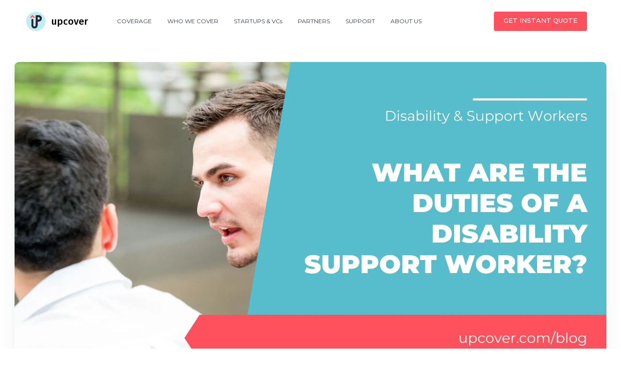

--- FILE ---
content_type: text/html
request_url: https://www.upcover.com/blog/duties-of-a-disability-support-worker
body_size: 14054
content:
<!DOCTYPE html><!-- Last Published: Tue Jan 20 2026 07:07:14 GMT+0000 (Coordinated Universal Time) --><html data-wf-domain="www.upcover.com" data-wf-page="606e64f026fe74359ebd27d8" data-wf-site="606e64f026fe7430dfbd27c4" lang="en" data-wf-collection="606e64f026fe74ef55bd281b" data-wf-item-slug="duties-of-a-disability-support-worker"><head><meta charset="utf-8"/><title>Duties Of A Disability Support &amp; Care Worker | upcover Blog</title><meta content="Are you considering becoming a disability support or care worker? This article will help you understand the duties required to be a disability support worker." name="description"/><meta content="Duties Of A Disability Support &amp; Care Worker | upcover Blog" property="og:title"/><meta content="Are you considering becoming a disability support or care worker? This article will help you understand the duties required to be a disability support worker." property="og:description"/><meta content="https://cdn.prod.website-files.com/606e64f026fe7419f3bd27c8/622ed0e70b598ba163bf66a8_what%20are%20the%20duties%20of%20a%20disability%20support%20worker_.webp" property="og:image"/><meta content="Duties Of A Disability Support &amp; Care Worker | upcover Blog" property="twitter:title"/><meta content="Are you considering becoming a disability support or care worker? This article will help you understand the duties required to be a disability support worker." property="twitter:description"/><meta content="https://cdn.prod.website-files.com/606e64f026fe7419f3bd27c8/622ed0e70b598ba163bf66a8_what%20are%20the%20duties%20of%20a%20disability%20support%20worker_.webp" property="twitter:image"/><meta property="og:type" content="website"/><meta content="summary_large_image" name="twitter:card"/><meta content="width=device-width, initial-scale=1" name="viewport"/><meta content="gEqY7RCEnNGgbNYOjzOdGxhzQEvo00cDQuPhPRneB-Y" name="google-site-verification"/><link href="https://cdn.prod.website-files.com/606e64f026fe7430dfbd27c4/css/upcover-live.shared.e9fe58cce.min.css" rel="stylesheet" type="text/css" integrity="sha384-6f5YzOm2VZ0wf04oCtE6agVOrIPBt8V42ts5P9luogYmZmLAJlvCXFeR9E6xkeTt" crossorigin="anonymous"/><link href="https://fonts.googleapis.com" rel="preconnect"/><link href="https://fonts.gstatic.com" rel="preconnect" crossorigin="anonymous"/><script src="https://ajax.googleapis.com/ajax/libs/webfont/1.6.26/webfont.js" type="text/javascript"></script><script type="text/javascript">WebFont.load({  google: {    families: ["Montserrat:100,100italic,200,200italic,300,300italic,400,400italic,500,500italic,600,600italic,700,700italic,800,800italic,900,900italic","Fira Sans:regular,500,600,700","Roboto:regular,500,700","Overpass:100,100italic,200,200italic,300,300italic,regular,italic,600,600italic,700,700italic,800,800italic,900,900italic"]  }});</script><script type="text/javascript">!function(o,c){var n=c.documentElement,t=" w-mod-";n.className+=t+"js",("ontouchstart"in o||o.DocumentTouch&&c instanceof DocumentTouch)&&(n.className+=t+"touch")}(window,document);</script><link href="https://cdn.prod.website-files.com/606e64f026fe7430dfbd27c4/60af0c9d5990f51c4e7ab9f1_32x32.png" rel="shortcut icon" type="image/x-icon"/><link href="https://cdn.prod.website-files.com/606e64f026fe7430dfbd27c4/60af0c84f1d954508573bdf2_256x256.png" rel="apple-touch-icon"/><link href="https://www.upcover.com/blog/duties-of-a-disability-support-worker" rel="canonical"/><script type="text/javascript">!function(f,b,e,v,n,t,s){if(f.fbq)return;n=f.fbq=function(){n.callMethod?n.callMethod.apply(n,arguments):n.queue.push(arguments)};if(!f._fbq)f._fbq=n;n.push=n;n.loaded=!0;n.version='2.0';n.agent='plwebflow';n.queue=[];t=b.createElement(e);t.async=!0;t.src=v;s=b.getElementsByTagName(e)[0];s.parentNode.insertBefore(t,s)}(window,document,'script','https://connect.facebook.net/en_US/fbevents.js');fbq('init', '349804919047444');fbq('track', 'PageView');</script><!-- Segment -->
<script>
  !function(){var analytics=window.analytics=window.analytics||[];if(!analytics.initialize)if(analytics.invoked)window.console&&console.error&&console.error("Segment snippet included twice.");else{analytics.invoked=!0;analytics.methods=["trackSubmit","trackClick","trackLink","trackForm","pageview","identify","reset","group","track","ready","alias","debug","page","once","off","on","addSourceMiddleware","addIntegrationMiddleware","setAnonymousId","addDestinationMiddleware"];analytics.factory=function(e){return function(){var t=Array.prototype.slice.call(arguments);t.unshift(e);analytics.push(t);return analytics}};for(var e=0;e<analytics.methods.length;e++){var key=analytics.methods[e];analytics[key]=analytics.factory(key)}analytics.load=function(key,e){var t=document.createElement("script");t.type="text/javascript";t.async=!0;t.src="https://cdn.segment.com/analytics.js/v1/" + key + "/analytics.min.js";var n=document.getElementsByTagName("script")[0];n.parentNode.insertBefore(t,n);analytics._loadOptions=e};analytics._writeKey="NAHSKF5Rz7xrhjG89lERoNp8CWzmQDNU";;analytics.SNIPPET_VERSION="4.15.3";
  analytics.load("NAHSKF5Rz7xrhjG89lERoNp8CWzmQDNU");
  analytics.page();
  }}();
</script>
<!-- End Segment -->

<!-- ConvertFlow -->
<script async src="https://js.convertflow.co/production/websites/36744.js"></script>
<!-- End ConvertFlow -->



<!-- Meta Robots -->
<meta name="robots" content="index, follow" />
<!-- End Meta Robots -->

<!-- Elfsight Coockie Consent -->
<script src="https://apps.elfsight.com/p/platform.js" defer></script>
<div class="elfsight-app-1758abee-f0ce-4a9d-a64a-a35b659fcdf8"></div>
<!-- End Elfsight Coockie Consent -->

<!-- Elfsight Review Widget -->
<script src="https://apps.elfsight.com/p/platform.js" defer></script>
<div class="elfsight-app-73cef83e-b62e-43f6-9e4b-2183cd08b15a"></div>
<!-- End Elfsight Review Widget -->

<!-- Elfsight Popup | Shutdown Pop up Banner -->
<script src="https://elfsightcdn.com/platform.js" async></script>
<div class="elfsight-app-7e28eaf9-f7fd-4dbf-987b-3da384d0c7a2" data-elfsight-app-lazy></div>


<!-- LiveSession.io code -->
    <script type="text/javascript">
    window['__ls_namespace'] = '__ls';
    window['__ls_script_url'] = 'https://cdn.livesession.io/track.js';
    !function(w, d, t, u, n) {
          if (n in w) {if(w.console && w.console.log) { w.console.log('LiveSession namespace conflict. Please set window["__ls_namespace"].');} return;}
          if (w[n]) return; var f = w[n] = function() { f.push ? f.push.apply(f, arguments) : f.store.push(arguments)};
          if (!w[n]) w[n] = f; f.store = []; f.v = "1.1";
  
          var ls = d.createElement(t); ls.async = true; ls.src = u;
          var s = d.getElementsByTagName(t)[0]; s.parentNode.insertBefore(ls, s);
      }(window, document, 'script', window['__ls_script_url'], window['__ls_namespace']);
  
      __ls("init", "8b6e1976.989463ef", { keystrokes: true, rootHostname : '.upcover.com' });
      __ls("newPageView");
    </script>
    <!-- END LiveSession.io code -->

<!-- Elfsight Labour Day Promo -->
<script src="https://static.elfsight.com/platform/platform.js" data-use-service-core defer></script>
<div class="elfsight-app-fae2e4c7-3ee0-49c5-8ad0-aef61ea69f87" data-elfsight-app-lazy></div>
<!-- End Elfsight Review Widget -->


<!-- Start of HubSpot Embed Code -->
<script type="text/javascript" id="hs-script-loader" async defer src="https://js.hs-scripts.com/22148390.js"></script>
<!-- End of HubSpot Embed Code -->



<!-- Facebook Open Graph Tags -->
<meta property="og:title" content="upcover" />
<meta property="og:type" content="website" />
<meta property="og:url" content="https://www.upcover.com/" />
<meta property="og:image" content="https://cdn.prod.website-files.com/606e64f026fe7430dfbd27c4/6254bd870d26cf7da61d07ee_upcover%20Logo%20_%20New%20(2).webp" />
<meta property="og:description" content="upcover provides small business insurance solutions in Australia, enabling online businesses, brands, and marketplaces to distribute insurance products seamlessly." />
<meta property="og:site_name" content="upcover" />

<!-- Twitter Card Tags -->
<meta name="twitter:card" content="summary_large_image" />
<meta name="twitter:title" content="upcover" />
<meta name="twitter:description" content="upcover provides small business insurance solutions in Australia, enabling online businesses, brands, and marketplaces to distribute insurance products seamlessly." />
<meta name="twitter:image" content="https://cdn.prod.website-files.com/606e64f026fe7430dfbd27c4/6254bd870d26cf7da61d07ee_upcover%20Logo%20_%20New%20(2).webp" />
<meta name="twitter:url" content="https://www.upcover.com/" />


<!-- LinkedIn Open Graph Tags -->
<meta property="og:title" content="upcover" />
<meta property="og:type" content="website" />
<meta property="og:url" content="https://www.upcover.com/" />
<meta property="og:image" content="https://cdn.prod.website-files.com/606e64f026fe7430dfbd27c4/6254bd870d26cf7da61d07ee_upcover%20Logo%20_%20New%20(2).webp" />
<meta property="og:description" content="upcover provides small business insurance solutions in Australia, enabling online businesses, brands, and marketplaces to distribute insurance products seamlessly." />
<meta property="og:site_name" content="upcover" />


<!-- Google Tag Manager -->
<script>(function(w,d,s,l,i){w[l]=w[l]||[];w[l].push({'gtm.start':
new Date().getTime(),event:'gtm.js'});var f=d.getElementsByTagName(s)[0],
j=d.createElement(s),dl=l!='dataLayer'?'&l='+l:'';j.async=true;j.src=
'https://www.googletagmanager.com/gtm.js?id='+i+dl;f.parentNode.insertBefore(j,f);
})(window,document,'script','dataLayer','GTM-TJH4GP4L');</script>
<!-- End Google Tag Manager -->

<script type="application/ld+json">
{
  "@context": "https://schema.org",
  "@type": "LocalBusiness",
  "name": "upcover",
  "url": "https://www.upcover.com/",
  "image": "https://cdn.prod.website-files.com/606e64f026fe7430dfbd27c4/6254bd870d26cf7da61d07ee_upcover%20Logo%20_%20New%20(2).webp",
  "description": "upcover provides small business insurance solutions in Australia, enabling online businesses, brands, and marketplaces to distribute insurance products seamlessly.",
  "address": {
    "@type": "PostalAddress",
    "streetAddress": "Level 8/11 York St",
    "addressLocality": "Sydney",
    "addressRegion": "NSW",
    "postalCode": "2000",
    "addressCountry": "AU"
  },
  "telephone": "+61 1300 872 683",
  "alternateName": "Upcover Insurance",
  "email": "hello@upcover.com",
  "openingHours": [
    "Mo 09:00-20:00",
    "Tu 09:00-20:00",
    "We 09:00-20:00",
    "Th 09:00-20:00",
    "Fr 09:00-20:00",
    "Sa 10:00-18:00",
    "Su 10:00-17:00"
  ],
  "sameAs": [
    "https://twitter.com/getupcover",
    "https://www.facebook.com/getupcover/",
    "https://www.instagram.com/get_upcover/",
    "https://www.linkedin.com/company/upcover"
  ],
  "contactPoint": [
    {
      "@type": "ContactPoint",
      "telephone": "+61 1300 872 683",
      "contactType": "customer service"
    }
  ],
  "areaServed": {
    "@type": "Country",
    "name": "Australia"
  },
  "foundingLocation": {
    "@type": "Place",
    "address": {
      "@type": "PostalAddress",
      "addressLocality": "Sydney",
      "addressRegion": "NSW",
      "addressCountry": "AU"
    }
  }
}
</script>

<script type="text/javascript">
    (function(c,l,a,r,i,t,y){
        c[a]=c[a]||function(){(c[a].q=c[a].q||[]).push(arguments)};
        t=l.createElement(r);t.async=1;t.src="https://www.clarity.ms/tag/"+i;
        y=l.getElementsByTagName(r)[0];y.parentNode.insertBefore(t,y);
    })(window, document, "clarity", "script", "quofyjqibv");
</script></head><body><div class="page-wrapper"><div data-collapse="medium" data-animation="default" data-duration="400" data-w-id="282846f5-cb20-4a49-edcf-1eecc1ae2dea" data-easing="ease" data-easing2="ease" role="banner" class="nav-bar sticky home w-nav"><div class="wrapper nav-bar-wrapper"><a href="/" class="brand white-bg w-nav-brand"><img src="https://cdn.prod.website-files.com/606e64f026fe7430dfbd27c4/6254bd870d26cf7da61d07ee_upcover%20Logo%20_%20New%20(2).webp" alt="" class="logo-icon"/><div class="logo-text">upcover</div></a><a href="tel:1300872683" id="top-nav-phone" class="footer-link call top-nav mobile"><strong id="top-nav-phone">📞 CALL</strong></a><a href="https://app.upcover.com" id="get-instant-quote" class="button nav w-button">instant QUOTE</a><div class="navigation"><div class="menu-button w-clearfix w-nav-button"><div class="menu-icon"><div class="menu-icon-line-top dark"></div><div class="menu-icon-line-middle dark"></div><div class="menu-icon-line-bottom dark"></div></div></div><nav role="navigation" class="nav-menu w-nav-menu"><div data-hover="true" data-delay="400" class="nav-dropdown w-dropdown"><div class="nav-link-3 white-bg nav-dropdown w-dropdown-toggle"><div class="text-block-24">COVERAGE</div></div><nav class="dropdown-list w-dropdown-list"><div class="dropdown-corner"></div><a href="/allied-health-professionals-insurance" class="nav-dropdown-link-1 w-dropdown-link"><span>Insurance for Allied Health Professionals</span></a><a href="/public-products-liability-insurance" class="nav-dropdown-link-1 w-dropdown-link">Public &amp; Products Liability Insurance</a><a href="/professional-indemnity-insurance" class="nav-dropdown-link-1 w-dropdown-link">Professional Indemnity Insurance</a><a href="/cyber-privacy-liability" class="nav-dropdown-link-1 w-dropdown-link">Cyber &amp; Privacy Liability Insurance</a><a href="/management-liability-insurance" class="nav-dropdown-link-1 w-dropdown-link">Management, Sole Traders and Association Liability Insurance</a><div class="dropdown-bridge"></div></nav></div><div data-hover="true" data-delay="400" class="nav-dropdown w-dropdown"><div class="nav-link-3 white-bg nav-dropdown w-dropdown-toggle"><div class="text-block-24">WHO WE COVER</div></div><nav class="dropdown-list w-dropdown-list"><div class="dropdown-corner"></div><a href="/industry/fitness-business-insurance" class="nav-dropdown-link-1 w-dropdown-link"><span class="text-span-11">Fitness Trainers &amp; Coaches</span></a><a href="/industry/beauty-business-insurance" class="nav-dropdown-link-1-copy w-dropdown-link"><span>Beauty Professionals &amp; Services</span></a><a href="/industry/care-support-business-insurance" class="nav-dropdown-link-1 w-dropdown-link"><span>Support &amp; Disability Workers</span></a><a href="/industry/therapy-business-insurance" class="nav-dropdown-link-1 w-dropdown-link"><span>Therapists &amp; Healing Professionals</span></a><a href="/ehealth-medical-malpractice-insurance" class="nav-dropdown-link-1 w-dropdown-link"><span>eHealth, GPs &amp; Private Clinics</span></a><a href="/nursing-aged-care-insurance" class="nav-dropdown-link-1 w-dropdown-link"><span>Nursing, Aged Care &amp; Residential Care</span></a><a href="/industry/disability-support-and-care" class="nav-dropdown-link-1 w-dropdown-link"><span>Healthcare &amp; Support</span></a><a href="/industry/construction-businesses-insurance" class="nav-dropdown-link-1 w-dropdown-link"><span>Construction</span></a><a href="/industry/tradies-business-insurance" class="nav-dropdown-link-1 w-dropdown-link"><span>Tradies &amp; Subbies</span></a><a href="/industry/cleaning-businesses-insurance" class="nav-dropdown-link-1 w-dropdown-link"><span>Cleaning Services</span></a><a href="/industry/landscaping-business-insurance" class="nav-dropdown-link-1 w-dropdown-link"><span>Landscaping Services</span></a><a href="/industry/retailers-insurance" class="nav-dropdown-link-1 w-dropdown-link"><span>Retailers</span></a><a href="/business/accountants-and-bookkeepers-insurance" class="nav-dropdown-link-1 w-dropdown-link"><span>Accountants, Bookkeepers &amp; Tax Agents</span></a><a href="/business/real-estate-agent-insurance" class="nav-dropdown-link-1 w-dropdown-link"><span>Real Estate Agents</span></a><a href="/industry/consultants-insurance" class="nav-dropdown-link-1 w-dropdown-link"><span>Consultants</span></a><a href="/industry/engineers-insurance" class="nav-dropdown-link-1 w-dropdown-link"><span>Engineers</span></a><a href="https://app.upcover.com" class="nav-dropdown-link-1 w-dropdown-link">Hundreds types of Other Businesses</a><div class="dropdown-bridge"></div></nav></div><a href="/startups-vc" class="nav-link w-nav-link">STARTUPS &amp; VCs</a><a href="/partners" class="nav-link w-nav-link">PARTNERS</a><a href="/support" class="nav-link w-nav-link">SUPPORT</a><a href="/about-us" class="nav-link w-nav-link">ABOUT US</a></nav><div class="nav-right"><a href="tel:1300872683" id="top-nav-phone" class="footer-link call top-nav"><strong id="top-nav-phone">📞 1300 872 683</strong></a><a href="https://app.upcover.com/start/?step=1" id="get-instant-quote" target="_blank" class="button small w-button">Get INSTANT QUOTE</a></div></div></div></div><div class="section post-top-section"><div style="background-image:url(&quot;https://cdn.prod.website-files.com/606e64f026fe7419f3bd27c8/622ed0e70b598ba163bf66a8_what%20are%20the%20duties%20of%20a%20disability%20support%20worker_.webp&quot;)" class="post-image"></div><div class="post-top"><div class="bg-elements"></div></div><div class="wrapper"><div class="w-layout-grid sidebar-grid"><div id="w-node-_19066cec-f9d4-553f-2edf-ebe1e0072792-9ebd27d8" class="post"><div class="post-info"><div class="post-info-top"><div>Posted on </div><div>May 24, 2022</div></div><h1 class="post-heading">Duties Of A Disability Support &amp; Care Worker</h1></div><div class="blog-content w-richtext"><h2>What’s a Rich Text element?</h2><p>The rich text element allows you to create and format headings, paragraphs, blockquotes, images, and video all in one place instead of having to add and format them individually. Just double-click and easily create content.</p><h3>Static and dynamic content editing</h3><p>A rich text element can be used with static or dynamic content. For static content, just drop it into any page and begin editing. For dynamic content, add a rich text field to any collection and then connect a rich text element to that field in the settings panel. Voila!</p><h4>How to customize formatting for each rich text</h4><p>Headings, paragraphs, blockquotes, figures, images, and figure captions can all be styled after a class is added to the rich text element using the &quot;When inside of&quot; <a href="http://google.com" target="_blank">nested</a> selector system.</p></div><div class="rich-text-block w-richtext"><p>Many people take for granted the simple things in life that they are able to do like going to the grocery store, getting themselves dressed, or even brushing their teeth. For millions of Australians, daily life is a challenge. <a href="https://www.google.com/search?q=number+of+people+who+need+disability+support+workers+in+australia" target="_blank">Nearly 1 million working-age people are unable to work because of a disability</a>. In addition, <a href="https://www.aihw.gov.au/reports/older-people/older-australia-at-a-glance/contents/summary" target="_blank">16% of the population is over the age of 65</a>. </p><p>This creates work opportunities for people who are passionate about caring for others. If this sounds like an interesting and rewarding career, you might consider becoming a disability support worker. </p><h2>What is a Disability Care Worker?</h2><p>A disability support worker is someone who provides a wide range of support services to people with disabilities or other physical restrictions. These services are typically provided in-home with the goal of improving their physical, social, and mental well-being of those who have challenges that prevent them from caring for themselves. </p><p>These challenges can be physical or intellectual as a result of old age, mental disability, traumatic brain injury, or amputation, for example. Not all patients need permanent care. In some cases, support is needed for a temporary impairment or illness. </p><h2>Daily Duties for a Disability Support Worker</h2><p>Your daily duties as a disability support worker will depend on the individual needs of your client. Some clients simply need companionship or help running errands. Others will require more hands-on care. The duties of a typical in-home disability support worker include: </p><ul role="list"><li><strong>Household Chores</strong> - Washing laundry, cooking, and cleaning.</li><li><strong>Personal Care</strong> - Bathing, grooming, getting dressed, taking medication, and eating or drinking.</li><li><strong>Dependent Care</strong> - You may need to help care for your client’s children or pets. </li><li><strong>Errands</strong> - Going to the grocery store, picking up prescriptions, taking clients to doctor’s visits. </li></ul><p>When taking on a new client, it will be your responsibility to evaluate their living situation and determine what type of assistance they need. In many cases, clients find it difficult to admit that they need support. Oftentimes, it’s the family that is encouraging this service, so you may need to help make the client feel comfortable. </p><p>Disability support workers will need to be flexible with their schedules as care may need to be provided during the week, in the evenings, or on weekends. This all depends on what the client needs. </p><h2>How to Become a Disability Care Worker</h2><p>If this sounds like the right career for you, you can get started right away. In Australia, there aren’t any specific education requirements to become a disability support worker. However, there are some certifications offered by the Australian Government that can provide you with the skills you need and make you more reputable. <a href="https://training.gov.au/Training/Details/CHC33015" target="_blank">The two most popular are Certificate III in Individual Support and Certificate IV in Disability</a>. If your position requires working with children, you may also need to get a Working with Children Check, a first-aid certificate, and a National Police Certificate. </p><p>While you can start working full-time with an agency or at a facility, many disability support workers enjoy the freedom and flexibility of being self-employed. This gives you the ability to choose the clients and work schedule to fit your lifestyle. </p><p>The most challenging part of being an independent disability support worker is building your business and attracting clients. Start by establishing a professional presence in the form of a website, social media accounts, or marketing materials to promote your services. From there, spend time networking with providers and being active in the community. This will help you meet the right people to put you in contact with your first clients. </p><h2>Business Insurance For Your Disability Support Business</h2><p>Unfortunately, situations could arise that result in people making legal claims against your business. At upcover, we’re here to make sure that your business is protected with high-quality insurance for Allied Healthcare Professionals. Check out our <a href="http://app.upcover.com" target="_blank">instant quote generator</a> to get a policy estimate for your disability support business. </p></div><div class="sidebar-block"><h6 class="sidebar-heading">keep up to date with more articles like this</h6><div class="no-margin w-form"><form id="wf-form-Blog-Form" name="wf-form-Blog-Form" data-name="Blog Form" method="get" class="simple-form" data-wf-page-id="606e64f026fe74359ebd27d8" data-wf-element-id="3afa6301-ef0d-bbc1-0982-e87a503bf403"><input class="input w-input" maxlength="256" name="Blog-Email" data-name="Blog Email" placeholder="Your email address" type="email" id="Blog-Email" required=""/><input type="submit" data-wait="Please wait..." class="button w-button" value="Subscribe"/></form><div class="form-success w-form-done"><div>Thank you! Your submission has been received!</div></div><div class="form-error w-form-fail"><div>Oops! Something went wrong while submitting the form.</div></div></div></div></div><div id="w-node-_167e257b-ed41-e367-3cdc-f0068bda4fd4-9ebd27d8" class="sidebar"><div class="post-author"><img alt="" src="" class="post-author-avatar w-dyn-bind-empty"/><div class="post-author-info"><h5 class="w-dyn-bind-empty"></h5><div class="w-dyn-bind-empty"></div><a href="#" class="card-button w-inline-block"><div>view All Posts </div></a></div></div><div class="sidebar-block"><h6 class="sidebar-heading">Featured Posts</h6><div class="w-dyn-list"><div role="list" class="w-dyn-items"><div role="listitem" class="w-dyn-item"><a href="/blog/how-to-set-up-your-first-tiktok-ad" class="sidebar-post-card w-inline-block"><div style="background-image:url(&quot;https://cdn.prod.website-files.com/606e64f026fe7419f3bd27c8/6241127761acfb06243adf78_upcover.comblog%20(3).webp&quot;)" class="sidebar-post-image"></div><div class="sidebar-post-info"><div class="sidear-post-category">Grow</div><h6 class="sidebar-post-heading">How To Set Up Your First TikTok Ad</h6></div></a></div><div role="listitem" class="w-dyn-item"><a href="/blog/monthly-payments-now-available" class="sidebar-post-card w-inline-block"><div style="background-image:url(&quot;https://cdn.prod.website-files.com/606e64f026fe7419f3bd27c8/62eb59311c29171446db732c_monthly_blog_cover.webp&quot;)" class="sidebar-post-image"></div><div class="sidebar-post-info"><div class="sidear-post-category">News</div><h6 class="sidebar-post-heading">Monthly Payments Now Available!</h6></div></a></div><div role="listitem" class="w-dyn-item"><a href="/blog/should-you-register-for-gst" class="sidebar-post-card w-inline-block"><div style="background-image:url(&quot;https://cdn.prod.website-files.com/606e64f026fe7419f3bd27c8/62451380f60b3a83f0b97422_upcover.comblog%20(7).webp&quot;)" class="sidebar-post-image"></div><div class="sidebar-post-info"><div class="sidear-post-category">Secure</div><h6 class="sidebar-post-heading">Should I Register For GST?</h6></div></a></div><div role="listitem" class="w-dyn-item"><a href="/blog/who-needs-professional-indemnity-insurance-in-australia" class="sidebar-post-card w-inline-block"><div style="background-image:url(&quot;https://cdn.prod.website-files.com/606e64f026fe7419f3bd27c8/6243e1ebf5c708084aa46956_Who%20Needs%20Professional%20Indemnity%20Insurance%20In%20Australia_.webp&quot;)" class="sidebar-post-image"></div><div class="sidebar-post-info"><div class="sidear-post-category">Secure</div><h6 class="sidebar-post-heading">Who Needs Professional Indemnity Insurance In Australia?</h6></div></a></div><div role="listitem" class="w-dyn-item"><a href="/blog/5-tips-to-stay-awake-focused-at-work" class="sidebar-post-card w-inline-block"><div style="background-image:url(&quot;https://cdn.prod.website-files.com/606e64f026fe7419f3bd27c8/62326f205fd24496b0ead095_5%20tips%20to%20stay%20awake%20and%20focused%20at%20work.webp&quot;)" class="sidebar-post-image"></div><div class="sidebar-post-info"><div class="sidear-post-category">Grow</div><h6 class="sidebar-post-heading">5 Tips To Stay Awake &amp; Focused at Work</h6></div></a></div></div></div></div><div class="sidebar-block all-tags"><h6 class="sidebar-heading">All Tags</h6><div class="w-dyn-list"><div role="list" class="sidebar-tags w-dyn-items"><div role="listitem" class="w-dyn-item"><a href="/blog-tags/accountants" class="sidebar-tag-link">Accountants</a></div><div role="listitem" class="w-dyn-item"><a href="/blog-tags/allied-health" class="sidebar-tag-link">Allied Health</a></div><div role="listitem" class="w-dyn-item"><a href="/blog-tags/automotive-mechanics" class="sidebar-tag-link">Automotive &amp; Mechanics</a></div><div role="listitem" class="w-dyn-item"><a href="/blog-tags/barbers" class="sidebar-tag-link">Barbers</a></div><div role="listitem" class="w-dyn-item"><a href="/blog-tags/beauty" class="sidebar-tag-link">Beauty</a></div><div role="listitem" class="w-dyn-item"><a href="/blog-tags/covid-19" class="sidebar-tag-link">COVID-19</a></div><div role="listitem" class="w-dyn-item"><a href="/blog-tags/cabinet-maker" class="sidebar-tag-link">Cabinet Maker</a></div><div role="listitem" class="w-dyn-item"><a href="/blog-tags/career" class="sidebar-tag-link">Career</a></div><div role="listitem" class="w-dyn-item"><a href="/blog-tags/care-and-support" class="sidebar-tag-link">Caregiver</a></div><div role="listitem" class="w-dyn-item"><a href="/blog-tags/carpentry" class="sidebar-tag-link">Carpentry</a></div><div role="listitem" class="w-dyn-item"><a href="/blog-tags/carpet-cleaning" class="sidebar-tag-link">Carpet Cleaning</a></div><div role="listitem" class="w-dyn-item"><a href="/blog-tags/cheap" class="sidebar-tag-link">Cheap</a></div><div role="listitem" class="w-dyn-item"><a href="/blog-tags/cleaning" class="sidebar-tag-link">Cleaning</a></div><div role="listitem" class="w-dyn-item"><a href="/blog-tags/construction" class="sidebar-tag-link">Construction</a></div><div role="listitem" class="w-dyn-item"><a href="/blog-tags/consultants" class="sidebar-tag-link">Consultants</a></div><div role="listitem" class="w-dyn-item"><a href="/blog-tags/cosmetic-tattoo" class="sidebar-tag-link">Cosmetic Tattoo</a></div><div role="listitem" class="w-dyn-item"><a href="/blog-tags/cyber" class="sidebar-tag-link">Cyber</a></div><div role="listitem" class="w-dyn-item"><a href="/blog-tags/directors-managers" class="sidebar-tag-link">Directors &amp; Managers</a></div><div role="listitem" class="w-dyn-item"><a href="/blog-tags/eco-friendly" class="sidebar-tag-link">Eco-friendly</a></div><div role="listitem" class="w-dyn-item"><a href="/blog-tags/electrician" class="sidebar-tag-link">Electrician</a></div><div role="listitem" class="w-dyn-item"><a href="/blog-tags/engineering" class="sidebar-tag-link">Engineering</a></div><div role="listitem" class="w-dyn-item"><a href="/blog-tags/facebook" class="sidebar-tag-link">Facebook</a></div><div role="listitem" class="w-dyn-item"><a href="/blog-tags/fitness" class="sidebar-tag-link">Fitness</a></div><div role="listitem" class="w-dyn-item"><a href="/blog-tags/gst" class="sidebar-tag-link">GST</a></div><div role="listitem" class="w-dyn-item"><a href="/blog-tags/gardening" class="sidebar-tag-link">Gardening</a></div><div role="listitem" class="w-dyn-item"><a href="/blog-tags/generic" class="sidebar-tag-link">General</a></div><div role="listitem" class="w-dyn-item"><a href="/blog-tags/gift-shop" class="sidebar-tag-link">Gift Shop</a></div><div role="listitem" class="w-dyn-item"><a href="/blog-tags/google-ads" class="sidebar-tag-link">Google Ads</a></div><div role="listitem" class="w-dyn-item"><a href="/blog-tags/hairdressing" class="sidebar-tag-link">Hairdressing</a></div><div role="listitem" class="w-dyn-item"><a href="/blog-tags/handyman" class="sidebar-tag-link">Handyman</a></div></div></div></div><div class="post-tags tagged-in"><h6 class="sidebar-heading">TAGGED IN THIS ARTICLE</h6><div class="w-dyn-list"><div role="list" class="tags w-dyn-items"><div role="listitem" class="w-dyn-item"><a href="/blog-tags/allied-health" class="sidebar-tag-link">Allied Health</a></div><div role="listitem" class="w-dyn-item"><a href="/blog-tags/care-and-support" class="sidebar-tag-link">Caregiver</a></div><div role="listitem" class="w-dyn-item"><a href="/blog-tags/support-work" class="sidebar-tag-link">Support Work</a></div></div></div></div><div class="sidebar-block sticky"><div class="sidebar-promo"><div class="sidebar-promo-info"><h3 class="heading-46">Insure your business</h3><a href="https://app.upcover.com/" class="button white full-width w-button">Get a quote</a></div><div class="sidebar-promo-dots"></div><img src="https://cdn.prod.website-files.com/606e64f026fe7430dfbd27c4/606e64f026fe742b8fbd2906_circle-white.svg" alt="" class="sidebar-promo-circle"/></div></div></div></div></div></div><div data-w-id="214e57d3-e60f-9d92-1705-1315936f4ec8" class="section gradient"><div class="wrapper"><div class="intro no-margin-bottom"><div data-w-id="214e57d3-e60f-9d92-1705-1315936f4ecb" style="opacity:0" class="title dark-bg">ARE YOU READY?</div><h3 data-w-id="214e57d3-e60f-9d92-1705-1315936f4ecd" style="opacity:0" class="heading-25">Get an instant quote in seconds!</h3><p data-w-id="214e57d3-e60f-9d92-1705-1315936f4ecf" style="opacity:0">Just tell us what you do &amp; your expected revenue to get started</p><a href="https://app.upcover.com" id="get-instant-quote" class="button white w-button">GET INSTANT QUOTE</a></div></div><div class="bg-elements"></div></div><div class="section haze"><div class="wrapper"><div class="intro margin-bottom"><div data-w-id="f01bca6e-e09d-49c7-b10a-6b852f0ac88d" style="opacity:0" class="title overlay-bg">More Posts</div><h2 data-w-id="f01bca6e-e09d-49c7-b10a-6b852f0ac890" style="opacity:0">You Might Also Like</h2></div><div class="w-dyn-list"><div data-w-id="73bd75e6-ef71-8334-4caf-364f79fc7b5c" style="opacity:0" role="list" class="posts-3-cols w-dyn-items"><div id="w-node-_73bd75e6-ef71-8334-4caf-364f79fc7b5d-9ebd27d8" role="listitem" class="w-dyn-item"><a href="/blog/navigating-ndis-support-worker-insurance-everything-you-need-to-know" class="post-card w-inline-block"><div style="background-image:url(&quot;https://cdn.prod.website-files.com/606e64f026fe7419f3bd27c8/688b9e1800cf5931b9b1d132_Navigating%20NDIS%20Support%20Worker%20Insurance-%20Everything%20You%20Need%20to%20Know.webp&quot;)" class="post-card-image"></div><div class="post-card-info"><div class="post-card-category w-dyn-bind-empty"></div><h5 class="post-card-heading">Navigating NDIS Support Worker Insurance: Everything You Need to Know</h5><div class="post-card-bottom"><div>May 5, 2025</div><div> by </div><div class="w-dyn-bind-empty"></div></div></div></a></div><div id="w-node-_73bd75e6-ef71-8334-4caf-364f79fc7b5d-9ebd27d8" role="listitem" class="w-dyn-item"><a href="/blog/the-investors-guide-to-cyber-insurance-what-startups-need-to-prove-to-secure-funding" class="post-card w-inline-block"><div style="background-image:url(&quot;https://cdn.prod.website-files.com/606e64f026fe7419f3bd27c8/688b9eec17c433d44bda008c_The%20Investor%E2%80%99s%20Guide%20to%20Cyber%20Insurance%20What%20Startups%20Need%20to%20Prove%20to%20Secure%20Funding.webp&quot;)" class="post-card-image"></div><div class="post-card-info"><div class="post-card-category w-dyn-bind-empty"></div><h5 class="post-card-heading">The Investor’s Guide to Cyber Insurance: What Startups Need to Prove to Secure Funding</h5><div class="post-card-bottom"><div>May 5, 2025</div><div> by </div><div class="w-dyn-bind-empty"></div></div></div></a></div><div id="w-node-_73bd75e6-ef71-8334-4caf-364f79fc7b5d-9ebd27d8" role="listitem" class="w-dyn-item"><a href="/blog/does-a-disability-support-worker-need-public-liability-insurance-and-professional-indemnity-insurance" class="post-card w-inline-block"><div style="background-image:url(&quot;https://cdn.prod.website-files.com/606e64f026fe7419f3bd27c8/688b9f543c2ff25ea17c67ed_Does%20a%20DSW%20Need%20Public%20Liability%20and%20Professional%20Indemnity%20Insurance.webp&quot;)" class="post-card-image"></div><div class="post-card-info"><div class="post-card-category w-dyn-bind-empty"></div><h5 class="post-card-heading">Does A Disability Support Worker Need Public Liability Insurance and Professional Indemnity Insurance?</h5><div class="post-card-bottom"><div>Apr 16, 2025</div><div> by </div><div class="w-dyn-bind-empty"></div></div></div></a></div></div></div></div></div><div class="section footer-section rideshare new-footer-2025"><div class="wrapper"><div class="w-layout-grid footer-grid"><div id="w-node-c7e3628f-17ac-8fd8-2d14-fa107321f775-7321f772" class="footer-top"><a href="/" class="footer-brand w-nav-brand"><img alt="" src="https://cdn.prod.website-files.com/606e64f026fe7430dfbd27c4/60ac56110b829416e65999a4_Group%201%20(1).svg" class="logo-icon"/><div class="logo-text">upcover</div></a></div><div id="w-node-c7e3628f-17ac-8fd8-2d14-fa107321f77a-7321f772" class="footer-info"><a href="tel:1300872683" class="footer-link call"><strong>📞 1300 872 683</strong></a><p class="text-grey footer">Business insurance for Australia&#x27;s 2.4+ million small businesses and independent contractors</p><div class="social-icons-small"><a href="https://twitter.com/getupcover" target="_blank" No-Follow="&lt;a rel=&quot;nofollow&quot; href=&quot;https://twitter.com/getupcover &quot;&gt;Twitter&lt;/a&gt;" class="social-link-small w-inline-block"><img alt="" src="https://cdn.prod.website-files.com/606e64f026fe7430dfbd27c4/606e64f026fe743e12bd2875_twitter-dark.svg" class="social-icon-small"/></a><a href="https://www.facebook.com/getupcover/" target="_blank" No-Follow="&lt;a&gt; rel=”nofollow” href=”https://www.facebook.com/getupcover/”&gt;Facebook&lt;/a&gt;" class="social-link-small w-inline-block"><img alt="" src="https://cdn.prod.website-files.com/606e64f026fe7430dfbd27c4/606e64f026fe745b77bd2868_facebook-dark.svg" class="social-icon-small"/></a><a href="https://www.instagram.com/get_upcover/" target="_blank" No-Follow="&lt;a&gt; rel=”nofollow” href=”https://www.instagram.com/get_upcover/  ”&gt;Instagram&lt;/a&gt;" class="social-link-small w-inline-block"><img alt="" src="https://cdn.prod.website-files.com/606e64f026fe7430dfbd27c4/606e64f026fe741257bd2896_instagram-dark.svg" class="social-icon-small"/></a><a href="https://www.linkedin.com/company/upcover" target="_blank" No-Follow="&lt;a&gt; rel=”nofollow” href=”https://www.linkedin.com/company/upcover ”&gt;LinkedIn&lt;/a&gt;" class="social-link-small w-inline-block"><img alt="" src="https://cdn.prod.website-files.com/606e64f026fe7430dfbd27c4/60af30cc343b5f54e71426b7_iconmonstr-linkedin-3%201.webp" class="social-icon-small"/></a></div></div><div id="w-node-c7e3628f-17ac-8fd8-2d14-fa107321f789-7321f772" class="footer-column"><h5 class="footer-heading">Navigation</h5><a href="/" class="footer-link">Home</a><a href="/partners" class="footer-link">Partners</a><a href="/support" class="footer-link">Support</a><a href="/about-us" class="footer-link">About Us</a><a href="https://www.upcover.com/blog" class="footer-link">Blog</a><a href="https://www.upcover.com/glossary" class="footer-link">Glossary</a><a href="/policies/privacy-policy" class="footer-link">Privacy Policy</a><a href="/terms-and-conditions" class="footer-link">Terms &amp; Conditions</a><a href="/terms-of-use" class="footer-link">Terms of Use</a></div><div id="w-node-c7e3628f-17ac-8fd8-2d14-fa107321f79c-7321f772" class="footer-column"><h5 class="footer-heading">Insurance</h5><a href="#" class="footer-link">Health &amp; Wellness Professionals</a><a href="/public-products-liability-insurance" class="footer-link">Construction &amp; Trade Services</a><a href="/public-products-liability-insurance" class="footer-link">Public &amp; Products Liability Insurance</a><a href="/professional-indemnity-insurance" class="footer-link">Professional Indemnity Insurance</a><a href="/cyber-privacy-liability" class="footer-link">Cyber &amp; Privacy Liability</a><a href="/management-liability-insurance" class="footer-link">Management Liability, Sole Traders and Association Liability Insurance</a></div><div id="w-node-c7e3628f-17ac-8fd8-2d14-fa107321f7ab-7321f772" class="footer-column"><h5 class="footer-heading">Other Links</h5><a href="/policies/code-of-practice" class="footer-link">Code of Practice</a><a href="https://storage.upcover.com/public/ridesharePublicDocs/Upcover_FSG.pdf" target="_blank" class="footer-link">Financial Services Guide</a><a href="/policies/complaints-policy" class="footer-link">Complaints Handling Policy</a><a href="/policies/modern-slavery-statement" class="footer-link">Modern Slavery Statement</a><a href="/policies/financial-domestic-abuse-policy" class="footer-link">Financial &amp; Domestic Abuse Policy</a><a href="https://www.infrastructure.gov.au/media-communications-arts/phone/services-people-disability/accesshub/national-relay-service" target="_blank" class="footer-link">National Relay Service</a><a href="https://www.tisnational.gov.au/" target="_blank" class="footer-link">Translation &amp; Interpretation Service</a></div></div><div class="footer-v1-bottom new-footer-bottom-2025"><div class="w-layout-grid grid-6 new-footer-grid-2025"><div id="w-node-c7e3628f-17ac-8fd8-2d14-fa107321f7be-7321f772"><div><div class="text-block-41">© 2026 upcover Pty Ltd ABN 17 628 197 437, Corporate Authorised Representative (CAR 1299211) of Experience Insurance Services Pty Ltd ABN 41 657 596 506, AFSL 539078. upcover arranges insurance products with selected insurers and underwriters. upcover does not compare all general insurers or insurance products available in the market.<br/><br/>The information contained on this website is general advice only and has been prepared without taking into account your individual needs, objectives and financial situation. It should not be relied upon as advice. All insurance products are subject to the terms, conditions, limits and exclusions contained in the relevant policy wording and Product Disclosure Statement.  Before deciding whether a particular insurance product is right for you, please consider your personal circumstances and read the relevant Product Disclosure Statement, Target Market Determination, Policy Wording, and Financial Services Guide.</div></div></div></div></div></div></div></div><script src="https://d3e54v103j8qbb.cloudfront.net/js/jquery-3.5.1.min.dc5e7f18c8.js?site=606e64f026fe7430dfbd27c4" type="text/javascript" integrity="sha256-9/aliU8dGd2tb6OSsuzixeV4y/faTqgFtohetphbbj0=" crossorigin="anonymous"></script><script src="https://cdn.prod.website-files.com/606e64f026fe7430dfbd27c4/js/upcover-live.schunk.36b8fb49256177c8.js" type="text/javascript" integrity="sha384-4abIlA5/v7XaW1HMXKBgnUuhnjBYJ/Z9C1OSg4OhmVw9O3QeHJ/qJqFBERCDPv7G" crossorigin="anonymous"></script><script src="https://cdn.prod.website-files.com/606e64f026fe7430dfbd27c4/js/upcover-live.schunk.7c92403131aa8113.js" type="text/javascript" integrity="sha384-7pwqc/nCnIu11sZwfWjMw+iqizaB/0433Mxi9/k/+c8Tx/E5pzUVCXfotYf5Sfkl" crossorigin="anonymous"></script><script src="https://cdn.prod.website-files.com/606e64f026fe7430dfbd27c4/js/upcover-live.1b7b74de.e9a16d40bcd45310.js" type="text/javascript" integrity="sha384-QCNX0hx1SM8VLZkmP5K+4h8JsW8lBU/fD8dxnAUdet56z0yU5+XN9hPebjtHl1ex" crossorigin="anonymous"></script><!-- OptiMonk -->
<script type="text/javascript">
    (function(e,a){
        var t,r=e.getElementsByTagName("head")[0],c=e.location.protocol;
        t=e.createElement("script");t.type="text/javascript";
        t.charset="utf-8";t.async=!0;t.defer=!0;
        t.src=c+"//front.optimonk.com/public/"+a+"/js/preload.js";r.appendChild(t);
    })(document,"124072");
</script>
<!-- End OptiMonk -->


<!-- Google Tag Manager (noscript) -->
<noscript><iframe src="https://www.googletagmanager.com/ns.html?id=GTM-TJH4GP4L"
height="0" width="0" style="display:none;visibility:hidden"></iframe></noscript>
<!-- End Google Tag Manager (noscript) -->


<!-- LinkedIn -->
<script type="text/javascript">
_linkedin_partner_id = "2058388";
window._linkedin_data_partner_ids = window._linkedin_data_partner_ids || [];
window._linkedin_data_partner_ids.push(_linkedin_partner_id);
</script><script type="text/javascript">
(function(l) {
if (!l){window.lintrk = function(a,b){window.lintrk.q.push([a,b])};
window.lintrk.q=[]}
var s = document.getElementsByTagName("script")[0];
var b = document.createElement("script");
b.type = "text/javascript";b.async = true;
b.src = "https://snap.licdn.com/li.lms-analytics/insight.min.js";
s.parentNode.insertBefore(b, s);})(window.lintrk);
</script>
<noscript>
<img height="1" width="1" style="display:none;" alt="" src="https://px.ads.linkedin.com/collect/?pid=2058388&fmt=gif" />
</noscript>
<!-- End LinkedIn -->

<!-- Kiflo -->
<script type="text/javascript">
    var kjs = window.kjs || function (a) {
            var c = { apiKey: a.apiKey };
            var d = document;
            setTimeout(function () {
                var b = d.createElement("script");
                b.src = a.url || "https://cdn.kiflo.com/k.js", d.getElementsByTagName("script")[0].parentNode.appendChild(b)
            });
            return c;
        }({ apiKey: "4203be48-f78d-4ce1-b9ff-4b5ca42bc3b1" });
</script>
<!-- End Kiflo -->


<!-- Code to make everylink append the current page link's get params into it's own href-->
<script>
  try {
    // Code that might throw an error
    document.addEventListener("DOMContentLoaded", function () {
      const links = document.querySelectorAll("a[href]");
      const currentParams = new URLSearchParams(window.location.search);

      links.forEach(link => {
        const url = new URL(link.href);
        const linkParams = new URLSearchParams(url.search);

        // Merge both sets of params
        currentParams.forEach((value, key) => {
          if (!linkParams.has(key)) {
            linkParams.set(key, value);
          }
        });

        url.search = linkParams.toString();
        link.href = url.toString();
      });
    });
  } catch (error) {
    // Handle the error
    console.error("An error occurred:", error);
  } 
</script>
<!-- End -- Code to make everylink append the current page link's get params into it's own href--></body></html>